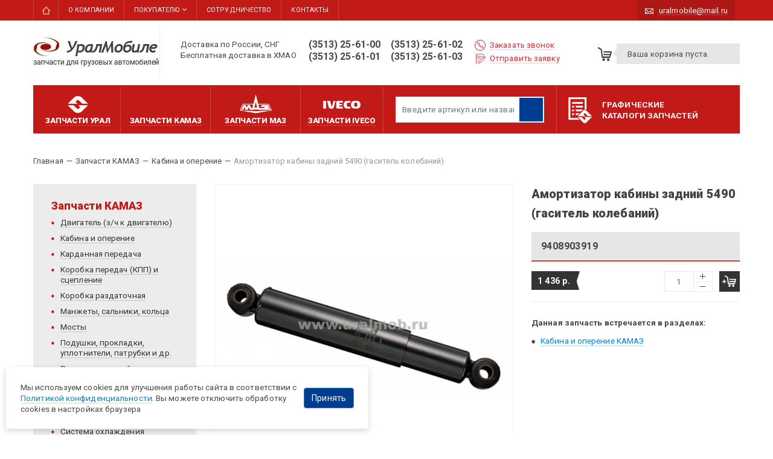

--- FILE ---
content_type: text/html; charset=utf-8
request_url: https://uralmob.com/catalog/kabina-i-operenie/amortizator-kabiny-zadniy-5490-gasitel-kolebaniy
body_size: 13601
content:
<!DOCTYPE html>
<html lang="ru">

<head>
  <meta name="yandex-verification" content="d6b1d6ebc1591c32" />
  <!-- Google Tag Manager -->
  <script>(function(w,d,s,l,i){w[l]=w[l]||[];w[l].push({'gtm.start':
  new Date().getTime(),event:'gtm.js'});var f=d.getElementsByTagName(s)[0],
  j=d.createElement(s),dl=l!='dataLayer'?'&l='+l:'';j.async=true;j.src=
  'https://www.googletagmanager.com/gtm.js?id='+i+dl;f.parentNode.insertBefore(j,f);
  })(window,document,'script','dataLayer','GTM-WPT8KX');</script>
  <!-- End Google Tag Manager -->

  <meta http-equiv="Content-Type" content="text/html; charset=utf-8" />
<link rel="shortcut icon" href="/favicon.ico" type="image/x-icon" />
<meta name="format-detection" content="telephone=no" />
<meta name="description" content="Купить Амортизатор кабины задний 5490 (гаситель колебаний) артикул 9408903919 оптом и в розницу. Наличие. Гарантия производителя. Доставка по России и СНГ. Доставка на Север бесплатная | УралМобиле" />
<meta name="generator" content="Drupal 7 (https://www.drupal.org)" />
<link rel="canonical" href="https://uralmob.com/catalog/kabina-i-operenie/amortizator-kabiny-zadniy-5490-gasitel-kolebaniy" />

  
          <title>9408903919 Амортизатор кабины задний 5490 (гаситель колебаний) | УралМобиле</title>
  
  <link href='https://fonts.googleapis.com/css?family=Roboto:300,400,600,900,400italic&amp;subset=latin,cyrillic-ext,cyrillic' rel='stylesheet' type='text/css' />

  <style media="all">
@import url("https://uralmob.com/modules/system/system.base.css?t8y7fi");
@import url("https://uralmob.com/modules/system/system.menus.css?t8y7fi");
@import url("https://uralmob.com/modules/system/system.messages.css?t8y7fi");
@import url("https://uralmob.com/modules/system/system.theme.css?t8y7fi");
</style>
<style media="all">
@import url("https://uralmob.com/sites/all/modules/jquery_update/replace/ui/themes/base/minified/jquery.ui.core.min.css?t8y7fi");
@import url("https://uralmob.com/sites/all/modules/jquery_update/replace/ui/themes/base/minified/jquery.ui.theme.min.css?t8y7fi");
@import url("https://uralmob.com/sites/all/modules/jquery_update/replace/ui/themes/base/minified/jquery.ui.button.min.css?t8y7fi");
@import url("https://uralmob.com/sites/all/modules/jquery_update/replace/ui/themes/base/minified/jquery.ui.resizable.min.css?t8y7fi");
@import url("https://uralmob.com/sites/all/modules/jquery_update/replace/ui/themes/base/minified/jquery.ui.dialog.min.css?t8y7fi");
</style>
<style media="all">
@import url("https://uralmob.com/sites/all/modules/date/date_repeat_field/date_repeat_field.css?t8y7fi");
@import url("https://uralmob.com/modules/field/theme/field.css?t8y7fi");
@import url("https://uralmob.com/modules/node/node.css?t8y7fi");
@import url("https://uralmob.com/modules/user/user.css?t8y7fi");
@import url("https://uralmob.com/sites/all/modules/views/css/views.css?t8y7fi");
@import url("https://uralmob.com/sites/all/modules/ckeditor/css/ckeditor.css?t8y7fi");
</style>
<style media="all">
@import url("https://uralmob.com/sites/all/modules/ctools/css/ctools.css?t8y7fi");
@import url("https://uralmob.com/sites/all/modules/lightbox2/css/lightbox.css?t8y7fi");
@import url("https://uralmob.com/sites/all/modules/panels/css/panels.css?t8y7fi");
@import url("https://uralmob.com/sites/all/modules/custom/lightshop%28custom%29/theme/lightshop.css?t8y7fi");
</style>
<style media="all">
@import url("https://uralmob.com/sites/all/themes/uralmobile/css/bootstrap.min.css?t8y7fi");
@import url("https://uralmob.com/sites/all/themes/uralmobile/css/animate.min.css?t8y7fi");
@import url("https://uralmob.com/sites/all/themes/uralmobile/css/fancySelect.css?t8y7fi");
@import url("https://uralmob.com/sites/all/themes/uralmobile/css/lightcase.css?t8y7fi");
@import url("https://uralmob.com/sites/all/themes/uralmobile/css/slick.css?t8y7fi");
@import url("https://uralmob.com/sites/all/themes/uralmobile/css/style.css?t8y7fi");
</style>
  <script src="//ajax.googleapis.com/ajax/libs/jquery/1.10.2/jquery.min.js"></script>
<script>
<!--//--><![CDATA[//><!--
window.jQuery || document.write("<script src='/sites/all/modules/jquery_update/replace/jquery/1.10/jquery.min.js'>\x3C/script>")
//--><!]]>
</script>
<script src="https://uralmob.com/misc/jquery-extend-3.4.0.js?v=1.10.2"></script>
<script src="https://uralmob.com/misc/jquery-html-prefilter-3.5.0-backport.js?v=1.10.2"></script>
<script src="https://uralmob.com/misc/jquery.once.js?v=1.2"></script>
<script src="https://uralmob.com/misc/drupal.js?t8y7fi"></script>
<script src="//ajax.googleapis.com/ajax/libs/jqueryui/1.10.2/jquery-ui.min.js"></script>
<script>
<!--//--><![CDATA[//><!--
window.jQuery.ui || document.write("<script src='/sites/all/modules/jquery_update/replace/ui/ui/minified/jquery-ui.min.js'>\x3C/script>")
//--><!]]>
</script>
<script src="https://uralmob.com/sites/all/modules/jquery_update/replace/ui/external/jquery.cookie.js?v=67fb34f6a866c40d0570"></script>
<script src="https://uralmob.com/sites/all/modules/jquery_update/replace/misc/jquery.form.min.js?v=2.69"></script>
<script src="https://uralmob.com/sites/all/modules/views/js/jquery.ui.dialog.patch.js?v=1.10.2"></script>
<script src="https://uralmob.com/misc/ajax.js?v=7.82"></script>
<script src="https://uralmob.com/sites/all/modules/jquery_update/js/jquery_update.js?v=0.0.1"></script>
<script src="https://uralmob.com/sites/all/modules/custom/custom_search/js/search.js?t8y7fi"></script>
<script src="https://uralmob.com/sites/all/modules/custom/custom_search/js/vue2.6.js?t8y7fi"></script>
<script src="https://uralmob.com/files/languages/ru_2_GjW0DrBMlNRMvK6CwssG7sq8QF8nHvfuD5wdFCLLk.js?t8y7fi"></script>
<script src="https://uralmob.com/sites/all/modules/lightbox2/js/auto_image_handling.js?t8y7fi"></script>
<script src="https://uralmob.com/sites/all/modules/lightbox2/js/lightbox.js?t8y7fi"></script>
<script src="https://uralmob.com/misc/progress.js?v=7.82"></script>
<script src="https://uralmob.com/sites/all/modules/custom/lightshop%28custom%29/theme/lightshop.js?t8y7fi"></script>
<script src="https://uralmob.com/sites/all/modules/autodialog/autodialog.js?t8y7fi"></script>
<script src="https://uralmob.com/sites/all/themes/uralmobile/js/drupal-webform.js?t8y7fi"></script>
<script src="https://uralmob.com/sites/all/themes/uralmobile/js/jquery.validate.min.js?t8y7fi"></script>
<script src="https://uralmob.com/sites/all/themes/uralmobile/js/additional-methods.min.js?t8y7fi"></script>
<script src="https://uralmob.com/sites/all/themes/uralmobile/js/messages_ru.min.js?t8y7fi"></script>
<script src="https://uralmob.com/sites/all/themes/uralmobile/js/superplaceholder.js?t8y7fi"></script>
<script src="https://uralmob.com/sites/all/themes/uralmobile/js/jquery.inputmask.bundle.min.js?t8y7fi"></script>
<script src="https://uralmob.com/sites/all/themes/uralmobile/js/wow.min.js?t8y7fi"></script>
<script src="https://uralmob.com/sites/all/themes/uralmobile/js/fancySelect.js?t8y7fi"></script>
<script src="https://uralmob.com/sites/all/themes/uralmobile/js/lightcase.js?t8y7fi"></script>
<script src="https://uralmob.com/sites/all/themes/uralmobile/js/slick.min.js?t8y7fi"></script>
<script src="https://uralmob.com/sites/all/themes/uralmobile/js/jquery.parallax-0.2-min.js?t8y7fi"></script>
<script src="https://uralmob.com/sites/all/themes/uralmobile/js/classie.js?t8y7fi"></script>
<script src="https://uralmob.com/sites/all/themes/uralmobile/js/selectFx.js?t8y7fi"></script>
<script src="https://uralmob.com/sites/all/themes/uralmobile/js/theme.jquery.js?t8y7fi"></script>
<script src="https://uralmob.com/sites/all/themes/uralmobile/js/webforms.js?t8y7fi"></script>
<script>
<!--//--><![CDATA[//><!--
jQuery.extend(Drupal.settings, {"basePath":"\/","pathPrefix":"","ajaxPageState":{"theme":"uralmobile","theme_token":"-KGVU5n_JBoYIRPA9C622RHx0eXI59jD3tDTUJTNIFs","jquery_version":"1.10","js":{"\/\/ajax.googleapis.com\/ajax\/libs\/jquery\/1.10.2\/jquery.min.js":1,"0":1,"misc\/jquery-extend-3.4.0.js":1,"misc\/jquery-html-prefilter-3.5.0-backport.js":1,"misc\/jquery.once.js":1,"misc\/drupal.js":1,"\/\/ajax.googleapis.com\/ajax\/libs\/jqueryui\/1.10.2\/jquery-ui.min.js":1,"1":1,"sites\/all\/modules\/jquery_update\/replace\/ui\/external\/jquery.cookie.js":1,"sites\/all\/modules\/jquery_update\/replace\/misc\/jquery.form.min.js":1,"sites\/all\/modules\/views\/js\/jquery.ui.dialog.patch.js":1,"misc\/ajax.js":1,"sites\/all\/modules\/jquery_update\/js\/jquery_update.js":1,"sites\/all\/modules\/custom\/custom_search\/js\/search.js":1,"sites\/all\/modules\/custom\/custom_search\/js\/vue2.6.js":1,"public:\/\/languages\/ru_2_GjW0DrBMlNRMvK6CwssG7sq8QF8nHvfuD5wdFCLLk.js":1,"sites\/all\/modules\/lightbox2\/js\/auto_image_handling.js":1,"sites\/all\/modules\/lightbox2\/js\/lightbox.js":1,"misc\/progress.js":1,"sites\/all\/modules\/custom\/lightshop(custom)\/theme\/lightshop.js":1,"sites\/all\/modules\/autodialog\/autodialog.js":1,"sites\/all\/themes\/uralmobile\/js\/drupal-webform.js":1,"sites\/all\/themes\/uralmobile\/js\/jquery.validate.min.js":1,"sites\/all\/themes\/uralmobile\/js\/additional-methods.min.js":1,"sites\/all\/themes\/uralmobile\/js\/messages_ru.min.js":1,"sites\/all\/themes\/uralmobile\/js\/superplaceholder.js":1,"sites\/all\/themes\/uralmobile\/js\/jquery.inputmask.bundle.min.js":1,"sites\/all\/themes\/uralmobile\/js\/wow.min.js":1,"sites\/all\/themes\/uralmobile\/js\/fancySelect.js":1,"sites\/all\/themes\/uralmobile\/js\/lightcase.js":1,"sites\/all\/themes\/uralmobile\/js\/slick.min.js":1,"sites\/all\/themes\/uralmobile\/js\/jquery.parallax-0.2-min.js":1,"sites\/all\/themes\/uralmobile\/js\/classie.js":1,"sites\/all\/themes\/uralmobile\/js\/selectFx.js":1,"sites\/all\/themes\/uralmobile\/js\/theme.jquery.js":1,"sites\/all\/themes\/uralmobile\/js\/webforms.js":1},"css":{"modules\/system\/system.base.css":1,"modules\/system\/system.menus.css":1,"modules\/system\/system.messages.css":1,"modules\/system\/system.theme.css":1,"misc\/ui\/jquery.ui.core.css":1,"misc\/ui\/jquery.ui.theme.css":1,"misc\/ui\/jquery.ui.button.css":1,"misc\/ui\/jquery.ui.resizable.css":1,"misc\/ui\/jquery.ui.dialog.css":1,"sites\/all\/modules\/date\/date_repeat_field\/date_repeat_field.css":1,"modules\/field\/theme\/field.css":1,"modules\/node\/node.css":1,"modules\/user\/user.css":1,"sites\/all\/modules\/views\/css\/views.css":1,"sites\/all\/modules\/ckeditor\/css\/ckeditor.css":1,"sites\/all\/modules\/ctools\/css\/ctools.css":1,"sites\/all\/modules\/lightbox2\/css\/lightbox.css":1,"sites\/all\/modules\/panels\/css\/panels.css":1,"sites\/all\/modules\/custom\/lightshop(custom)\/theme\/lightshop.css":1,"sites\/all\/themes\/uralmobile\/css\/bootstrap.min.css":1,"sites\/all\/themes\/uralmobile\/css\/animate.min.css":1,"sites\/all\/themes\/uralmobile\/css\/fancySelect.css":1,"sites\/all\/themes\/uralmobile\/css\/lightcase.css":1,"sites\/all\/themes\/uralmobile\/css\/slick.css":1,"sites\/all\/themes\/uralmobile\/css\/style.css":1}},"lightbox2":{"rtl":"0","file_path":"\/(\\w\\w\/)public:\/","default_image":"\/sites\/all\/modules\/lightbox2\/images\/brokenimage.jpg","border_size":25,"font_color":"004d75","box_color":"ffffff","top_position":"","overlay_opacity":"0.8","overlay_color":"000","disable_close_click":1,"resize_sequence":0,"resize_speed":0,"fade_in_speed":0,"slide_down_speed":0,"use_alt_layout":0,"disable_resize":0,"disable_zoom":0,"force_show_nav":0,"show_caption":true,"loop_items":0,"node_link_text":"","node_link_target":0,"image_count":"","video_count":"","page_count":"","lite_press_x_close":"\u043d\u0430\u0436\u043c\u0438\u0442\u0435 \u003Ca href=\u0022#\u0022 onclick=\u0022hideLightbox(); return FALSE;\u0022\u003E\u003Ckbd\u003Ex\u003C\/kbd\u003E\u003C\/a\u003E \u0447\u0442\u043e\u0431\u044b \u0437\u0430\u043a\u0440\u044b\u0442\u044c","download_link_text":"","enable_login":false,"enable_contact":false,"keys_close":"c x 27","keys_previous":"p 37","keys_next":"n 39","keys_zoom":"z","keys_play_pause":"32","display_image_size":"original","image_node_sizes":"()","trigger_lightbox_classes":"","trigger_lightbox_group_classes":"","trigger_slideshow_classes":"","trigger_lightframe_classes":"","trigger_lightframe_group_classes":"","custom_class_handler":"lightbox_ungrouped","custom_trigger_classes":"img.lightbox","disable_for_gallery_lists":1,"disable_for_acidfree_gallery_lists":true,"enable_acidfree_videos":true,"slideshow_interval":5000,"slideshow_automatic_start":true,"slideshow_automatic_exit":true,"show_play_pause":true,"pause_on_next_click":false,"pause_on_previous_click":true,"loop_slides":false,"iframe_width":600,"iframe_height":400,"iframe_border":1,"enable_video":0,"useragent":"Mozilla\/5.0 (Linux; Android 6.0.1; Nexus 5X Build\/MMB29P) AppleWebKit\/537.36 (KHTML, like Gecko) Chrome\/143.0.7499.192 Mobile Safari\/537.36 (compatible; Googlebot\/2.1; +http:\/\/www.google.com\/bot.html)"},"ajax":{"edit-submit":{"wrapper":"add2basket-link-23304","event":"mousedown","keypress":true,"prevent":"click","url":"\/basket\/add\/23304\/nojs\/","submit":{"_triggering_element_name":"op","_triggering_element_value":"\u0412 \u043a\u043e\u0440\u0437\u0438\u043d\u0443"}}},"urlIsAjaxTrusted":{"\/basket\/add\/23304\/nojs\/":true,"\/catalog\/kabina-i-operenie\/amortizator-kabiny-zadniy-5490-gasitel-kolebaniy":true},"better_exposed_filters":{"views":{"catalog_node":{"displays":{"block_8":{"filters":[]}}},"catalog_terms":{"displays":{"block_3":{"filters":[]},"block":{"filters":[]},"block_1":{"filters":[]},"block_2":{"filters":[]},"block_4":{"filters":[]}}}}}});
//--><!]]>
</script>


    <script type="text/javascript" id="" charset="">(function(a,e,f,g,b,c,d){a[b]=a[b]||function(){(a[b].a=a[b].a||[]).push(arguments)};a[b].l=1*new Date;c=e.createElement(f);d=e.getElementsByTagName(f)[0];c.async=1;c.src=g;d.parentNode.insertBefore(c,d)})(window,document,"script","https://mc.yandex.ru/metrika/tag.js","ym");ym(49192546,"init",{clickmap:!0,trackLinks:!0,accurateTrackBounce:!0,webvisor:!0});</script>
    <noscript><div><img src="https://mc.yandex.ru/watch/49192546" style="position:absolute; left:-9999px;" alt=""></div></noscript>
    
    <!--    <script>-->
<!--        const METRIKA_ID = '49192546';-->
<!--        function sendMetrikaEvent(email) {-->
<!--            if (window.ym) {-->
<!--                window.ym(49192546, 'reachGoal', 'emailCopied', { email });-->
<!--            }-->
<!--        }-->
<!--        function handleCopyEvent(event) {-->
<!--            const copiedText = window.getSelection().toString();-->
<!--            if (copiedText.includes('@')) {-->
<!--                sendMetrikaEvent(copiedText);-->
<!--            }-->
<!--        }-->
<!--        document.addEventListener('copy', handleCopyEvent);-->
<!--        function handleMailtoRightClick(event) {-->
<!--            const target = event.target;-->
<!--            if (event.button === 2 && target.tagName === 'A' && target.getAttribute('href') && target.getAttribute('href').startsWith('mailto:')) {-->
<!--                const email = target.getAttribute('href').substring(7);-->
<!--                sendMetrikaEvent(email);-->
<!--            }-->
<!--        }-->
<!--        document.addEventListener('contextmenu', handleMailtoRightClick);-->
<!--    </script>-->

 </head>
<body class="html not-front not-logged-in no-sidebars page-node page-node- page-node-23304 node-type-unit-of-production" >
  <!-- Google Tag Manager (noscript) -->
  <noscript><iframe src="https://www.googletagmanager.com/ns.html?id=GTM-WPT8KX"
  height="0" width="0" style="display:none;visibility:hidden"></iframe></noscript>
  <!-- End Google Tag Manager (noscript) -->

  <div id="skip-link">
    <a href="#main-content" class="element-invisible element-focusable">Перейти к основному содержанию</a>
  </div>
    
<!---->

<div id="wrapper">
	<div id="header-line">
		<div class="container">
			<div class="row">
				<div id="primary" class="col-xs-10">
											<ul class="menu"><li class="first leaf item-2868 item-2868"><a href="/" title="">Главная</a></li>
<li class="leaf item-689 item-689"><a href="/about_company">О компании</a></li>
<li class="expanded item-2869 item-2869"><a href="/delivery" title="">Покупателю</a><ul class="menu"><li class="first leaf item-1135 item-1135"><a href="/delivery" title="Доставка запчастей Урал">Доставка и оплата</a></li>
<li class="leaf item-3094 item-3094"><a href="/garantii">Гарантии</a></li>
<li class="last leaf item-3095 item-3095"><a href="/clients/information">Полезная информация</a></li>
</ul></li>
<li class="leaf item-1167 item-1167"><a href="/cooperation/postavschikam">Сотрудничество</a></li>
<li class="last leaf item-690 item-690"><a href="/contact">Контакты</a></li>
</ul>	                				</div>
				<div id="mail" class="col-xs-2">
					<a href="mailto:uralmobile@mail.ru"><span>uralmobile@mail.ru</span></a>
				</div>
			</div>
		</div>
	</div>
	<div id="header">
		<div class="container">
			<div id="logo" class="pull-left">
				<a href="/" title="Главная" rel="home" id="logo-link">
                    <img src="https://uralmob.com/sites/all/themes/uralmobile/images/logo-01.png" alt="Главная" />
                </a>
			</div>
			<div class="deliver">Доставка по России, СНГ<br> Бесплатная доставка в ХМАО</div>
			<div class="phone item-header pull-left">
				<a href="tel:+73513256100">(3513) 25-61-00</a> &nbsp;&nbsp; <a href="tel:+73513256102">(3513) 25-61-02</a><br>
				<a href="tel:+73513256101">(3513) 25-61-01</a> &nbsp;&nbsp; <a href="tel:+73513256103">(3513) 25-61-03</a>
			</div>
			<div class="order item-header pull-left">
				<a rel="nofollow" href="/zakazat-zvonok" data-dialog-draggable="false" data-dialog-resizable="false" data-dialog-width="625" data-dialog-height="auto" data-dialog-ajax="true" data-dialog-ajax-disable-redirect="true" class="autodialog call"><span>Заказать звонок</span></a>
				<a rel="nofollow" href="/otpravit-zayavku" data-dialog-draggable="false" data-dialog-resizable="false" data-dialog-width="625" data-dialog-height="auto" data-dialog-ajax="true" data-dialog-ajax-disable-redirect="true" class="autodialog send"><span>Отправить заявку</span></a>
			</div>

			<div id="header-cart" class="pull-right">
				<div class="block-lightshop">
    <div id="lightshop-ajax-block-content">

<div class="lightshop_basket">
      <div class="short-basket">
      <div class="ico"></div>
      <div class="text">
        Ваша корзина пуста
      </div>
    </div>
  </div></div></div>			</div>
		</div>
	</div>

	<div class="header-fixed">
        <div class="header-fixed__container container">
            <div class="header-fixed__logo">
                <a href="/" title="Главная" rel="home">
                    <img src="/sites/all/themes/uralmobile/images/logo.png" alt="Главная" />
                </a>
            </div>
            <div class="header-fixed__menu">
                <div id="block-menu-menu-catalog-parts-brand" class="block block-menu">

  	<div class="container">
  					  	
	  	<div class="content">
	    	<ul class="menu"><li class="first leaf item-3086"><a href='/catalog'><span>Запчасти урал</span></a></li><li class="leaf item-3087"><a href='/catalog-kamaz'><span>Запчасти камаз</span></a></li><li class="leaf item-3088"><a href='/catalog-maz'><span>Запчасти маз</span></a></li><li class="last leaf item-3134"><a href='/catalog-iveco'><span>Запчасти iveco</span></a></li></ul>	  	</div>
  	</div>
	  	

</div>
            </div>
            <div class="header-fixed__search">
                <div id="block-custom-search-search-block" class="block block-custom-search">
			  	
  	<div class="content">
    	<div class="search">
    <form data-drupal-selector="views-exposed-form-search-page-1" action="/search" method="get" accept-charset="UTF-8" data-drupal-form-fields="edit-key">
        <div class="form-item">
            <input v-model="keywords" autocomplete="off" placeholder="Введите артикул или название запчасти" data-drupal-selector="edit-key" type="text" name="key" value="" size="30" maxlength="128" class="form-text">
        </div>
        <div data-drupal-selector="edit-actions" class="form-actions">
            <div class="search__submit"></div>
            <input data-drupal-selector="edit-submit-search" type="submit" value="Поиск" class="button js-form-submit form-submit">
        </div>
    </form>
    <div class="search-result" v-if="this.keywords !== '' " style='display: none;'>
        <div class="search-result__inner" v-if="filteredList.length">
            <div class="search-result__item" v-on:click="searchClose()" v-for="result in filteredList" :key="result.id">
                <a class="search-result__link" :href="result.url">
                    <span class="search-result__image">
                        <img :src="result.image" alt="" v-if="result.image">
                    </span>
                    <span class="search-result__article" v-html="highlight(result.field_cat_number)">{ result.field_cat_number }</span>
                    <span class="search-result__name" v-html="highlight(result.label)">{ result.label }</span>
                    <span class="search-result__price">{ result.price } </span>
                </a>
            </div>
            <div class="search-result__ft" v-if="this.countAllItems > 10">
                <a :href="'/search?key=' + keywords" class="btn btn_style-2">
                    <span>Показать все результаты ({countAllItems})</span>
                </a>
            </div>
        </div>
    </div>
</div>
  	</div>
</div>
            </div>
			<div class="header-fixed__cart">
				<div class="block-lightshop">
    <div id="lightshop-ajax-block-content">

<div class="lightshop_basket">
      <div class="short-basket">
      <div class="ico"></div>
      <div class="text">
        Ваша корзина пуста
      </div>
    </div>
  </div></div></div>			</div>
        </div>
	</div>



	<!--start_content-->
	<div id="center">
		<div class="container">

			<div class="catalog-side">
				<div class="line-catalog">
					<div id="block-menu-menu-catalog-parts-brand--2" class="block block-menu">

  	<div class="container">
  					  	
	  	<div class="content">
	    	<ul class="menu"><li class="first leaf item-3086"><a href='/catalog'><span>Запчасти урал</span></a></li><li class="leaf item-3087"><a href='/catalog-kamaz'><span>Запчасти камаз</span></a></li><li class="leaf item-3088"><a href='/catalog-maz'><span>Запчасти маз</span></a></li><li class="last leaf item-3134"><a href='/catalog-iveco'><span>Запчасти iveco</span></a></li></ul>	  	</div>
  	</div>
	  	

</div>
					<div class="item-line part-cat search">
                        <div id="block-custom-search-search-block--2" class="block block-custom-search">
			  	
  	<div class="content">
    	<div class="search">
    <form data-drupal-selector="views-exposed-form-search-page-1" action="/search" method="get" accept-charset="UTF-8" data-drupal-form-fields="edit-key">
        <div class="form-item">
            <input v-model="keywords" autocomplete="off" placeholder="Введите артикул или название запчасти" data-drupal-selector="edit-key" type="text" name="key" value="" size="30" maxlength="128" class="form-text">
        </div>
        <div data-drupal-selector="edit-actions" class="form-actions">
            <div class="search__submit"></div>
            <input data-drupal-selector="edit-submit-search" type="submit" value="Поиск" class="button js-form-submit form-submit">
        </div>
    </form>
    <div class="search-result" v-if="this.keywords !== '' " style='display: none;'>
        <div class="search-result__inner" v-if="filteredList.length">
            <div class="search-result__item" v-on:click="searchClose()" v-for="result in filteredList" :key="result.id">
                <a class="search-result__link" :href="result.url">
                    <span class="search-result__image">
                        <img :src="result.image" alt="" v-if="result.image">
                    </span>
                    <span class="search-result__article" v-html="highlight(result.field_cat_number)">{ result.field_cat_number }</span>
                    <span class="search-result__name" v-html="highlight(result.label)">{ result.label }</span>
                    <span class="search-result__price">{ result.price } </span>
                </a>
            </div>
            <div class="search-result__ft" v-if="this.countAllItems > 10">
                <a :href="'/search?key=' + keywords" class="btn btn_style-2">
                    <span>Показать все результаты ({countAllItems})</span>
                </a>
            </div>
        </div>
    </div>
</div>
  	</div>
</div>
											</div>
					<div class="item-line graf-gatalog">
						<a href="/clients/information/katalogi">Графические<br> каталоги запчастей</a>
					</div>
					<!-- <div class="item-line buyer">
						<a href="/delivery">
							Доставка
						</a>
					</div> -->
					<!-- <div class="item-line buyer price">
						<a href="https://uralmob.com/files/algus_files_uploaded/price_22_09_2025_.xls" class="price" download>
							Прайс-лист
						</a>
					</div> -->
				</div>

    	</div> <!-- .catalog-side -->

        <div class="breadcrumbs" itemscope itemtype="https://schema.org/BreadcrumbList">
    		<span itemprop="itemListElement" itemscope itemtype="http://schema.org/ListItem"><a itemprop="item" href="/"><span itemprop="name">Главная</span><meta itemprop="position" content="1" /></a></span><span class="delimiter">—</span><span itemprop="itemListElement" itemscope itemtype="http://schema.org/ListItem"><a itemprop="item" href="/catalog-kamaz"><span itemprop="name">Запчасти КАМАЗ</span><meta itemprop="position" content="2" /></a></span><span class="delimiter">—</span><span itemprop="itemListElement" itemscope itemtype="http://schema.org/ListItem"><a itemprop="item" href="/catalog-kamaz/kabina-i-operenie"><span itemprop="name">Кабина и оперение</span><meta itemprop="position" content="3" /></a></span><span class="delimiter">—</span><span class="plain">Амортизатор кабины задний 5490 (гаситель колебаний)</span>	    </div>

			<div class="row">
									<div id="sidebar-left" class="col-xs-3">
						  <div class="region region-sidebarleft">
    <div id="block-menu-menu-catalog-parts" class="block block-menu">

  	<div class="container">
  					  	
	  	<div class="content">
	    	<ul class="menu"><li class="first last leaf item-3123 menu-views"><div class="view view-catalog-terms view-id-catalog_terms view-display-id-block_3 view-dom-id-af6b7356ee70a58bdf4c47beffdd9046">
            <div class="view-header">
      <div class="view-title">Запчасти КАМАЗ</div>    </div>
  
  
  
      <div class="view-content">
        <div class="views-row views-row-1 views-row-odd views-row-first">
      
  <div class="views-field views-field-name">        <span class="field-content"><a href="/catalog-kamaz/zapchasti-kamaz">Двигатель (з/ч к двигателю)</a></span>  </div>  </div>
  <div class="views-row views-row-2 views-row-even">
      
  <div class="views-field views-field-name">        <span class="field-content"><a href="/catalog-kamaz/kabina-i-operenie">Кабина и оперение</a></span>  </div>  </div>
  <div class="views-row views-row-3 views-row-odd">
      
  <div class="views-field views-field-name">        <span class="field-content"><a href="/catalog-kamaz/kardannaya-peredacha">Карданная передача</a></span>  </div>  </div>
  <div class="views-row views-row-4 views-row-even">
      
  <div class="views-field views-field-name">        <span class="field-content"><a href="/catalog-kamaz/korobka-peredach-kpp-i-stseplenie">Коробка передач (КПП) и сцепление</a></span>  </div>  </div>
  <div class="views-row views-row-5 views-row-odd">
      
  <div class="views-field views-field-name">        <span class="field-content"><a href="/catalog-kamaz/korobka-razdatochnaya">Коробка раздаточная</a></span>  </div>  </div>
  <div class="views-row views-row-6 views-row-even">
      
  <div class="views-field views-field-name">        <span class="field-content"><a href="/catalog-kamaz/manzhety-salniki-armirovannye">Манжеты, сальники, кольца</a></span>  </div>  </div>
  <div class="views-row views-row-7 views-row-odd">
      
  <div class="views-field views-field-name">        <span class="field-content"><a href="/catalog-kamaz/mosty">Мосты</a></span>  </div>  </div>
  <div class="views-row views-row-8 views-row-even">
      
  <div class="views-field views-field-name">        <span class="field-content"><a href="/catalog-kamaz/podushki-prokladki-uplotniteli-i-dr">Подушки, прокладки, уплотнители, патрубки и др.</a></span>  </div>  </div>
  <div class="views-row views-row-9 views-row-odd">
      
  <div class="views-field views-field-name">        <span class="field-content"><a href="/catalog-kamaz/reduktor-glavnoi-peredachi">Редуктор главной передачи</a></span>  </div>  </div>
  <div class="views-row views-row-10 views-row-even">
      
  <div class="views-field views-field-name">        <span class="field-content"><a href="/catalog-kamaz/ressory">Рессоры</a></span>  </div>  </div>
  <div class="views-row views-row-11 views-row-odd">
      
  <div class="views-field views-field-name">        <span class="field-content"><a href="/catalog-kamaz/rulevoe-upravlenie">Рулевое управление</a></span>  </div>  </div>
  <div class="views-row views-row-12 views-row-even">
      
  <div class="views-field views-field-name">        <span class="field-content"><a href="/catalog-kamaz/sistema-vypuska-gazov">Система выпуска газов</a></span>  </div>  </div>
  <div class="views-row views-row-13 views-row-odd">
      
  <div class="views-field views-field-name">        <span class="field-content"><a href="/catalog-kamaz/sistema-okhlazhdeniya">Система охлаждения</a></span>  </div>  </div>
  <div class="views-row views-row-14 views-row-even">
      
  <div class="views-field views-field-name">        <span class="field-content"><a href="/catalog-kamaz/sistema-pitaniya">Система питания</a></span>  </div>  </div>
  <div class="views-row views-row-15 views-row-odd">
      
  <div class="views-field views-field-name">        <span class="field-content"><a href="/catalog-kamaz/spetsialnoe-oborudovanie">Специальное оборудование</a></span>  </div>  </div>
  <div class="views-row views-row-16 views-row-even">
      
  <div class="views-field views-field-name">        <span class="field-content"><a href="/catalog-kamaz/tormoznaya-sistema">Тормозная система</a></span>  </div>  </div>
  <div class="views-row views-row-17 views-row-odd">
      
  <div class="views-field views-field-name">        <span class="field-content"><a href="/catalog-kamaz/khodovaya-chast">Ходовая часть</a></span>  </div>  </div>
  <div class="views-row views-row-18 views-row-even views-row-last">
      
  <div class="views-field views-field-name">        <span class="field-content"><a href="/catalog-kamaz/shlangi">Шланги</a></span>  </div>  </div>
    </div>
  
  
  
  
  
  
</div></li>
</ul>	  	</div>
  	</div>
	  	

</div>
<div id="block-block-48" class="block block-block">
    <noindex>
        <div class="container">
                                    
            <div class="content">
                <div class="row">
	<a class="special-offer" rel="nofollow" href="/specprice"><span>Спецпредложение</span></a></div>            </div>
        </div>
    </noindex>
</div>
<div id="block-block-57" class="block block-block">
    <noindex>
        <div class="container">
                                    
            <div class="content">
                <div class="row">
	<a class="new-products" rel="nofollow" href="/novelty"><span>Новая продукция</span></a></div>            </div>
        </div>
    </noindex>
</div>
<div id="block-block-49" class="block block-block">
    <noindex>
        <div class="container">
                                        <div class="title">Задайте вопрос нашим менеджерам</div>
                            
            <div class="content">
                <div class="row">
	<div class="person">
		<div class="photo hidden-xs hidden-sm hidden-md">
			<img alt="Вадим Миникаев" src="https://uralmob.com/files/images/ico-minikaev.jpg" /></div>
		<div class="info">
			<div class="fio">
				Вадим Миникаев</div>
			<div class="position">
				менеджер отдела продаж</div>
			<div class="contacts">
				<div class="phone">
					(3513) 25-61-00</div>
				<div class="mob-phone">
					8 (922) 233-84-52</div>
				<div class="icq">
					462-915-374</div>
				<div class="mail">
					<a href="mailto:vadim.um@mail.ru" rel="nofollow">vadim.um@mail.ru</a></div>
			</div>
		</div>
	</div>
	<div class="person">
		<div class="photo hidden-xs hidden-sm hidden-md">
			<img alt="Юлия Белозерова" src="https://uralmob.com/files/images/ico-belozerova.jpg" /></div>
		<div class="info">
			<div class="fio">
				Юлия Белозерова</div>
			<div class="position">
				менеджер отдела продаж</div>
			<div class="contacts">
				<div class="phone">
					(3513) 25-61-03</div>
				<div class="mob-phone">
					8 (904) 973-02-57</div>
				<div class="icq">
					645-898-511</div>
				<div class="mail">
					<a href="mailto:td.uralmobile@mail.ru" rel="nofollow">td.uralmobile@mail.ru</a></div>
			</div>
		</div>
	</div>
	<div class="person">
		<div class="photo hidden-xs hidden-sm hidden-md">
			<img alt="Радик Гайнеев" src="https://uralmob.com/files/contacts/gaineev.png" /></div>
		<div class="info">
			<div class="fio">
				Радик Гайнеев</div>
			<div class="position">
				менеджер отдела продаж</div>
			<div class="contacts">
				<div class="phone">
					(3513) 25-61-00</div>
				<div class="mob-phone">
					8 (904) 818-12-00</div>
				<div class="icq">
					402-170-472</div>
				<div class="mail">
					<a href="mailto:rad.67@mail.ru" rel="nofollow">rad.67@mail.ru</a></div>
			</div>
		</div>
	</div>
</div>            </div>
        </div>
    </noindex>
</div>
<div id="block-block-50" class="block block-block">
    <noindex>
        <div class="container">
                                    
            <div class="content">
                <p><span><a rel="nofollow" href="javascript::" onclick="jivo_api.open();"><span>Консультация <strong>онлайн</strong></span></a></span></p>            </div>
        </div>
    </noindex>
</div>
  </div>
					</div>
				
				<div id="content" class="col-xs-9">
							  				  				    	<div class="tabs"></div>		    			    						  <div class="region region-content">
    <div id="block-system-main" class="block block-system">

  	<div class="container">
  					  	
	  	<div class="content">
	    	




        <div itemscope itemtype="https://schema.org/Product">
    <div id="node-23304" class="row node node-unit-of-production node-promoted clearfix">

      <div class="image col-xs-7 col-sm-7 col-md-7 col-lg-7">
                  <meta itemprop="image" content="https://uralmob.com/files/styles/image-original/public/unit-of-production/image/bez-imeni-50.jpg?itok=zSJPRXxS"/>
                <div class="slider-for">
          <div itemscope itemtype="http://schema.org/ImageObject" ><meta itemprop="name" content="9408903919 Амортизатор кабины задний 5490 (гаситель колебаний)"/><meta itemprop="description" content="Фото: 9408903919 Амортизатор кабины задний 5490 (гаситель колебаний)"/><a href="https://uralmob.com/files/styles/image-original/public/unit-of-production/image/bez-imeni-50.jpg?itok=zSJPRXxS"><img itemprop="image" src="https://uralmob.com/files/styles/image-big-unit-of-production/public/unit-of-production/image/bez-imeni-50.jpg?itok=1cKMiyRt" width="493" height="466" alt="Фото: 9408903919 Амортизатор кабины задний 5490 (гаситель колебаний)" title="9408903919 Амортизатор кабины задний 5490 (гаситель колебаний)" /></a></div>        </div>
              </div>

      <div class="node-content col-xs-5 col-sm-5 col-md-5 col-lg-5">
        <h1 itemprop="name">Амортизатор кабины задний 5490 (гаситель колебаний)</h1>
        <div class="article clear"><div class="field field-name-field-article field-type-text field-label-hidden"><div class="field-items"><div class="field-item even">9408903919</div></div></div></div>
                        <div class="price-and-basket clear" itemprop="offers" itemscope itemtype="https://schema.org/Offer">
        <meta itemprop="priceCurrency" content="RUB" />
        <meta itemprop="price" content="1436" />
                      <div class="price"><div class="field field-name-field-price-uop field-type-number-float field-label-hidden"><div class="field-items"><div class="field-item even">1 436 р.</div></div></div></div>
                              <div class="add-to-basket"><div id="add2basket-link-23304" class="add2basket-link-container"><form class="add-to-cart-form offer-add-23304" action="/catalog/kabina-i-operenie/amortizator-kabiny-zadniy-5490-gasitel-kolebaniy" method="post" id="lightshop-add2basket-form" accept-charset="UTF-8"><div><div class="form-item form-type-textfield form-item-qty">
 <input class="quantity-basket-23304 quantity-basket -1 form-text" type="text" id="edit-qty" name="qty" value="1" size="60" maxlength="128" />
</div>
<input class="basket-actions form-submit" type="submit" id="edit-submit" name="op" value="В корзину" /><input type="hidden" name="form_build_id" value="form-QHN1bgJ_LmcLOi3RGbmVg1ZFByrSgvACmSrYrBNs8S0" />
<input type="hidden" name="form_id" value="lightshop_add2basket_form" />
</div></form></div></div>
        </div>
                        
        
        <div class="terms">
          <div class="field-label"><strong>Данная запчасть встречается в разделах:</strong></div>
          <ul>
                                                          <li><a href="/catalog-kamaz/kabina-i-operenie">Кабина и оперение КАМАЗ</a></li>
                                    </ul>
        </div>
      </div>

    </div>

    <div class="nd-product__body-wrapper">

        
        
        <div class="nd-product__body" itemprop="description">
                            <p>В продаже Амортизатор кабины задний 5490 (гаситель колебаний) под артикулом 9408903919 из наличия и под заказ. Реализация оптом и в розницу</p>
                    </div>

    </div>

    
    </div>

	  	</div>
  	</div>
	  	

</div>

<script>
  (function($) {
    $(document).ready(function(){
      $('.parts-tabs li').eq(0).click();
    });
  })(jQuery);
</script>

<noindex>
<div class="parts-catalog">
  <div class="title">Не нашли нужную запчасть?</div>
  <div class="text">Воспользуйтесь поиском или посмотрите в других разделах каталога:</div>
  <ul class="parts-tabs">
    <li><span><i>Запчасти<br>Урал</i></span></li>
    <li><span><i>Запчасти<br>Камаз</i></span></li>
    <li><span><i>Запчасти<br>Маз</i></span></li>
    <li><span><i>Запчасти<br>IVECO</i></span></li>
    <div class="search">
        <div id="block-custom-search-search-block--3" class="block block-custom-search">
			  	
  	<div class="content">
    	<div class="search">
    <form data-drupal-selector="views-exposed-form-search-page-1" action="/search" method="get" accept-charset="UTF-8" data-drupal-form-fields="edit-key">
        <div class="form-item">
            <input v-model="keywords" autocomplete="off" placeholder="Введите артикул или название запчасти" data-drupal-selector="edit-key" type="text" name="key" value="" size="30" maxlength="128" class="form-text">
        </div>
        <div data-drupal-selector="edit-actions" class="form-actions">
            <div class="search__submit"></div>
            <input data-drupal-selector="edit-submit-search" type="submit" value="Поиск" class="button js-form-submit form-submit">
        </div>
    </form>
    <div class="search-result" v-if="this.keywords !== '' " style='display: none;'>
        <div class="search-result__inner" v-if="filteredList.length">
            <div class="search-result__item" v-on:click="searchClose()" v-for="result in filteredList" :key="result.id">
                <a class="search-result__link" :href="result.url">
                    <span class="search-result__image">
                        <img :src="result.image" alt="" v-if="result.image">
                    </span>
                    <span class="search-result__article" v-html="highlight(result.field_cat_number)">{ result.field_cat_number }</span>
                    <span class="search-result__name" v-html="highlight(result.label)">{ result.label }</span>
                    <span class="search-result__price">{ result.price } </span>
                </a>
            </div>
            <div class="search-result__ft" v-if="this.countAllItems > 10">
                <a :href="'/search?key=' + keywords" class="btn btn_style-2">
                    <span>Показать все результаты ({countAllItems})</span>
                </a>
            </div>
        </div>
    </div>
</div>
  	</div>
</div>
          </div> <!-- .search -->
  </ul>
  <div class="cont-tabs">
    <div>
      <div id="block-views-catalog-terms-block" class="block block-views">

  	<div class="container">
  					  	
	  	<div class="content">
	    	<div class="view view-catalog-terms view-id-catalog_terms view-display-id-block view-dom-id-69972ceb9b4319924fa712ef68904ebb">
        
  
  
      <div class="view-content">
        <div class="views-row views-row-1 views-row-odd views-row-first">
      
  <div class="views-field views-field-name">        <span class="field-content"><a href="/catalog/agregat-nasosnyi-pzhd30">Агрегат насосный ПЖД30, Теплостар, Элтра-Термо</a></span>  </div>  </div>
  <div class="views-row views-row-2 views-row-even">
      
  <div class="views-field views-field-name">        <span class="field-content"><a href="/catalog/gayka-samokontryashchayasya-avtomobilnaya-s-neylonovym-kolcom">Гайка самоконтрящаяся автомобильная с нейлоновым кольцом</a></span>  </div>  </div>
  <div class="views-row views-row-3 views-row-odd">
      
  <div class="views-field views-field-name">        <span class="field-content"><a href="/catalog/dvigatel-komplektuyushchie-k-dv-yamz-236-238-236ne2">Двигатель (з/ч к дв. ЯМЗ-236, 238, 236НЕ2, 7511, 530, 650)</a></span>  </div>  </div>
  <div class="views-row views-row-4 views-row-even">
      
  <div class="views-field views-field-name">        <span class="field-content"><a href="/catalog/zapchasti-kamaz">Двигатель (з/ч к двигателю)</a></span>  </div>  </div>
  <div class="views-row views-row-5 views-row-odd">
      
  <div class="views-field views-field-name">        <span class="field-content"><a href="/catalog/zapchasti-ural-5323-8kh8">Запчасти 5323 (8Х8)</a></span>  </div>  </div>
  <div class="views-row views-row-6 views-row-even">
      
  <div class="views-field views-field-name">        <span class="field-content"><a href="/catalog/zapchasti-ural-63685">Запчасти 63685, 6470, 6563, 6367, 6370</a></span>  </div>  </div>
  <div class="views-row views-row-7 views-row-odd">
      
  <div class="views-field views-field-name">        <span class="field-content"><a href="/catalog/zapchasti-kraz">Запчасти КрАЗ</a></span>  </div>  </div>
  <div class="views-row views-row-8 views-row-even">
      
  <div class="views-field views-field-name">        <span class="field-content"><a href="/catalog/zapchasti-ural-63095">Запчасти Урал 63095</a></span>  </div>  </div>
  <div class="views-row views-row-9 views-row-odd">
      
  <div class="views-field views-field-name">        <span class="field-content"><a href="/catalog/kabina-i-operenie">Кабина и оперение</a></span>  </div>  </div>
  <div class="views-row views-row-10 views-row-even">
      
  <div class="views-field views-field-name">        <span class="field-content"><a href="/catalog/kabiny">Кабины</a></span>  </div>  </div>
  <div class="views-row views-row-11 views-row-odd">
      
  <div class="views-field views-field-name">        <span class="field-content"><a href="/catalog/kardannaya-peredacha">Карданная передача</a></span>  </div>  </div>
  <div class="views-row views-row-12 views-row-even">
      
  <div class="views-field views-field-name">        <span class="field-content"><a href="/catalog/korobka-peredach-kpp-i-stseplenie">Коробка передач (КПП) и сцепление</a></span>  </div>  </div>
  <div class="views-row views-row-13 views-row-odd">
      
  <div class="views-field views-field-name">        <span class="field-content"><a href="/catalog/korobka-razdatochnaya">Коробка раздаточная</a></span>  </div>  </div>
  <div class="views-row views-row-14 views-row-even">
      
  <div class="views-field views-field-name">        <span class="field-content"><a href="/catalog/manzhety-salniki-armirovannye">Манжеты, сальники, кольца</a></span>  </div>  </div>
  <div class="views-row views-row-15 views-row-odd">
      
  <div class="views-field views-field-name">        <span class="field-content"><a href="/catalog/metizy">Метизы</a></span>  </div>  </div>
  <div class="views-row views-row-16 views-row-even">
      
  <div class="views-field views-field-name">        <span class="field-content"><a href="/catalog/mosty">Мосты</a></span>  </div>  </div>
  <div class="views-row views-row-17 views-row-odd">
      
  <div class="views-field views-field-name">        <span class="field-content"><a href="/catalog/mosty-ural-6370-kamaz-shaanxi-hande-axle">Мосты УРАЛ-6370, КАМАЗ  SHAANXI HANDE AXLE</a></span>  </div>  </div>
  <div class="views-row views-row-18 views-row-even">
      
  <div class="views-field views-field-name">        <span class="field-content"><a href="/catalog/podveska-dvigatelya">Подвеска двигателя</a></span>  </div>  </div>
  <div class="views-row views-row-19 views-row-odd">
      
  <div class="views-field views-field-name">        <span class="field-content"><a href="/catalog/podushki-prokladki-uplotniteli-i-dr">Подушки, прокладки, уплотнители, патрубки и др.</a></span>  </div>  </div>
  <div class="views-row views-row-20 views-row-even">
      
  <div class="views-field views-field-name">        <span class="field-content"><a href="/catalog/podshipniki">Подшипники</a></span>  </div>  </div>
  <div class="views-row views-row-21 views-row-odd">
      
  <div class="views-field views-field-name">        <span class="field-content"><a href="/catalog/raznoe">Разное (Инструмент, домкраты, хомуты и т,д.)</a></span>  </div>  </div>
  <div class="views-row views-row-22 views-row-even">
      
  <div class="views-field views-field-name">        <span class="field-content"><a href="/catalog/ramy">Рамы</a></span>  </div>  </div>
  <div class="views-row views-row-23 views-row-odd">
      
  <div class="views-field views-field-name">        <span class="field-content"><a href="/catalog/rvd">РВД</a></span>  </div>  </div>
  <div class="views-row views-row-24 views-row-even">
      
  <div class="views-field views-field-name">        <span class="field-content"><a href="/catalog/reduktor-glavnoi-peredachi">Редуктор главной передачи</a></span>  </div>  </div>
  <div class="views-row views-row-25 views-row-odd">
      
  <div class="views-field views-field-name">        <span class="field-content"><a href="/catalog/remni">Ремни</a></span>  </div>  </div>
  <div class="views-row views-row-26 views-row-even">
      
  <div class="views-field views-field-name">        <span class="field-content"><a href="/catalog/ressory">Рессоры</a></span>  </div>  </div>
  <div class="views-row views-row-27 views-row-odd">
      
  <div class="views-field views-field-name">        <span class="field-content"><a href="/catalog/rukava">Рукава</a></span>  </div>  </div>
  <div class="views-row views-row-28 views-row-even">
      
  <div class="views-field views-field-name">        <span class="field-content"><a href="/catalog/rulevoe-upravlenie">Рулевое управление</a></span>  </div>  </div>
  <div class="views-row views-row-29 views-row-odd">
      
  <div class="views-field views-field-name">        <span class="field-content"><a href="/catalog/sistema-vypuska-gazov">Система выпуска газов</a></span>  </div>  </div>
  <div class="views-row views-row-30 views-row-even">
      
  <div class="views-field views-field-name">        <span class="field-content"><a href="/catalog/sistema-okhlazhdeniya">Система охлаждения</a></span>  </div>  </div>
  <div class="views-row views-row-31 views-row-odd">
      
  <div class="views-field views-field-name">        <span class="field-content"><a href="/catalog/sistema-pitaniya">Система питания</a></span>  </div>  </div>
  <div class="views-row views-row-32 views-row-even">
      
  <div class="views-field views-field-name">        <span class="field-content"><a href="/catalog/spetsialnoe-oborudovanie">Специальное оборудование</a></span>  </div>  </div>
  <div class="views-row views-row-33 views-row-odd">
      
  <div class="views-field views-field-name">        <span class="field-content"><a href="/catalog/stekloochistitel-i-ego-privod">Стеклоочиститель и его привод</a></span>  </div>  </div>
  <div class="views-row views-row-34 views-row-even">
      
  <div class="views-field views-field-name">        <span class="field-content"><a href="/catalog/tormoznaya-sistema">Тормозная система</a></span>  </div>  </div>
  <div class="views-row views-row-35 views-row-odd">
      
  <div class="views-field views-field-name">        <span class="field-content"><a href="/catalog/trubki">Трубки</a></span>  </div>  </div>
  <div class="views-row views-row-36 views-row-even">
      
  <div class="views-field views-field-name">        <span class="field-content"><a href="/catalog/filtra">Фильтра</a></span>  </div>  </div>
  <div class="views-row views-row-37 views-row-odd">
      
  <div class="views-field views-field-name">        <span class="field-content"><a href="/catalog/fitingi-camozzi">Фитинги CAMOZZI</a></span>  </div>  </div>
  <div class="views-row views-row-38 views-row-even">
      
  <div class="views-field views-field-name">        <span class="field-content"><a href="/catalog/khodovaya-chast">Ходовая часть</a></span>  </div>  </div>
  <div class="views-row views-row-39 views-row-odd">
      
  <div class="views-field views-field-name">        <span class="field-content"><a href="/catalog/shlangi">Шланги</a></span>  </div>  </div>
  <div class="views-row views-row-40 views-row-even views-row-last">
      
  <div class="views-field views-field-name">        <span class="field-content"><a href="/catalog/elektrooborudovanie">Электрооборудование</a></span>  </div>  </div>
    </div>
  
  
  
  
  
  
</div>	  	</div>
  	</div>
	  	

</div>
    </div>
    <div>
      <div id="block-views-catalog-terms-block-1" class="block block-views">

  	<div class="container">
  					  	
	  	<div class="content">
	    	<div class="view view-catalog-terms view-id-catalog_terms view-display-id-block_1 view-dom-id-7c41583a271f9dd545ce7aec717b028e">
        
  
  
      <div class="view-content">
        <div class="views-row views-row-1 views-row-odd views-row-first">
      
  <div class="views-field views-field-name">        <span class="field-content"><a href="/catalog-kamaz/dvigatel-komplektuyushchie-k-dv-yamz-236-238-236ne2">Двигатель (з/ч к дв. ЯМЗ-236, 238, 236НЕ2, 7511, 530, 650)</a></span>  </div>  </div>
  <div class="views-row views-row-2 views-row-even">
      
  <div class="views-field views-field-name">        <span class="field-content"><a href="/catalog-kamaz/zapchasti-kamaz">Двигатель (з/ч к двигателю)</a></span>  </div>  </div>
  <div class="views-row views-row-3 views-row-odd">
      
  <div class="views-field views-field-name">        <span class="field-content"><a href="/catalog-kamaz/kabina-i-operenie">Кабина и оперение</a></span>  </div>  </div>
  <div class="views-row views-row-4 views-row-even">
      
  <div class="views-field views-field-name">        <span class="field-content"><a href="/catalog-kamaz/kardannaya-peredacha">Карданная передача</a></span>  </div>  </div>
  <div class="views-row views-row-5 views-row-odd">
      
  <div class="views-field views-field-name">        <span class="field-content"><a href="/catalog-kamaz/korobka-peredach-kpp-i-stseplenie">Коробка передач (КПП) и сцепление</a></span>  </div>  </div>
  <div class="views-row views-row-6 views-row-even">
      
  <div class="views-field views-field-name">        <span class="field-content"><a href="/catalog-kamaz/korobka-razdatochnaya">Коробка раздаточная</a></span>  </div>  </div>
  <div class="views-row views-row-7 views-row-odd">
      
  <div class="views-field views-field-name">        <span class="field-content"><a href="/catalog-kamaz/manzhety-salniki-armirovannye">Манжеты, сальники, кольца</a></span>  </div>  </div>
  <div class="views-row views-row-8 views-row-even">
      
  <div class="views-field views-field-name">        <span class="field-content"><a href="/taxonomy/term/107/104">Метизы</a></span>  </div>  </div>
  <div class="views-row views-row-9 views-row-odd">
      
  <div class="views-field views-field-name">        <span class="field-content"><a href="/catalog-kamaz/mosty">Мосты</a></span>  </div>  </div>
  <div class="views-row views-row-10 views-row-even">
      
  <div class="views-field views-field-name">        <span class="field-content"><a href="/catalog-kamaz/podushki-prokladki-uplotniteli-i-dr">Подушки, прокладки, уплотнители, патрубки и др.</a></span>  </div>  </div>
  <div class="views-row views-row-11 views-row-odd">
      
  <div class="views-field views-field-name">        <span class="field-content"><a href="/catalog-kamaz/reduktor-glavnoi-peredachi">Редуктор главной передачи</a></span>  </div>  </div>
  <div class="views-row views-row-12 views-row-even">
      
  <div class="views-field views-field-name">        <span class="field-content"><a href="/catalog-kamaz/ressory">Рессоры</a></span>  </div>  </div>
  <div class="views-row views-row-13 views-row-odd">
      
  <div class="views-field views-field-name">        <span class="field-content"><a href="/catalog-kamaz/rulevoe-upravlenie">Рулевое управление</a></span>  </div>  </div>
  <div class="views-row views-row-14 views-row-even">
      
  <div class="views-field views-field-name">        <span class="field-content"><a href="/catalog-kamaz/sistema-vypuska-gazov">Система выпуска газов</a></span>  </div>  </div>
  <div class="views-row views-row-15 views-row-odd">
      
  <div class="views-field views-field-name">        <span class="field-content"><a href="/catalog-kamaz/sistema-okhlazhdeniya">Система охлаждения</a></span>  </div>  </div>
  <div class="views-row views-row-16 views-row-even">
      
  <div class="views-field views-field-name">        <span class="field-content"><a href="/catalog-kamaz/sistema-pitaniya">Система питания</a></span>  </div>  </div>
  <div class="views-row views-row-17 views-row-odd">
      
  <div class="views-field views-field-name">        <span class="field-content"><a href="/catalog-kamaz/spetsialnoe-oborudovanie">Специальное оборудование</a></span>  </div>  </div>
  <div class="views-row views-row-18 views-row-even">
      
  <div class="views-field views-field-name">        <span class="field-content"><a href="/catalog-kamaz/stekloochistitel-i-ego-privod">Стеклоочиститель и его привод</a></span>  </div>  </div>
  <div class="views-row views-row-19 views-row-odd">
      
  <div class="views-field views-field-name">        <span class="field-content"><a href="/catalog-kamaz/tormoznaya-sistema">Тормозная система</a></span>  </div>  </div>
  <div class="views-row views-row-20 views-row-even">
      
  <div class="views-field views-field-name">        <span class="field-content"><a href="/catalog-kamaz/trubki">Трубки</a></span>  </div>  </div>
  <div class="views-row views-row-21 views-row-odd">
      
  <div class="views-field views-field-name">        <span class="field-content"><a href="/catalog-kamaz/khodovaya-chast">Ходовая часть</a></span>  </div>  </div>
  <div class="views-row views-row-22 views-row-even views-row-last">
      
  <div class="views-field views-field-name">        <span class="field-content"><a href="/catalog-kamaz/shlangi">Шланги</a></span>  </div>  </div>
    </div>
  
  
  
  
  
  
</div>	  	</div>
  	</div>
	  	

</div>
    </div>
    <div>
      <div id="block-views-catalog-terms-block-2" class="block block-views">

  	<div class="container">
  					  	
	  	<div class="content">
	    	<div class="view view-catalog-terms view-id-catalog_terms view-display-id-block_2 view-dom-id-f2bafd9dcfb103da61ef08ba22f4bf3b">
        
  
  
      <div class="view-content">
        <div class="views-row views-row-1 views-row-odd views-row-first">
      
  <div class="views-field views-field-name">        <span class="field-content"><a href="/catalog-maz/dvigatel-komplektuyushchie-k-dv-yamz-236-238-236ne2">Двигатель (з/ч к дв. ЯМЗ-236, 238, 236НЕ2, 7511, 530, 650)</a></span>  </div>  </div>
  <div class="views-row views-row-2 views-row-even">
      
  <div class="views-field views-field-name">        <span class="field-content"><a href="/catalog-maz/kabina-i-operenie">Кабина и оперение</a></span>  </div>  </div>
  <div class="views-row views-row-3 views-row-odd">
      
  <div class="views-field views-field-name">        <span class="field-content"><a href="/catalog-maz/kardannaya-peredacha">Карданная передача</a></span>  </div>  </div>
  <div class="views-row views-row-4 views-row-even">
      
  <div class="views-field views-field-name">        <span class="field-content"><a href="/catalog-maz/korobka-peredach-kpp-i-stseplenie">Коробка передач (КПП) и сцепление</a></span>  </div>  </div>
  <div class="views-row views-row-5 views-row-odd">
      
  <div class="views-field views-field-name">        <span class="field-content"><a href="/catalog-maz/manzhety-salniki-armirovannye">Манжеты, сальники, кольца</a></span>  </div>  </div>
  <div class="views-row views-row-6 views-row-even">
      
  <div class="views-field views-field-name">        <span class="field-content"><a href="/catalog-maz/mosty">Мосты</a></span>  </div>  </div>
  <div class="views-row views-row-7 views-row-odd">
      
  <div class="views-field views-field-name">        <span class="field-content"><a href="/catalog-maz/podveska-dvigatelya">Подвеска двигателя</a></span>  </div>  </div>
  <div class="views-row views-row-8 views-row-even">
      
  <div class="views-field views-field-name">        <span class="field-content"><a href="/catalog-maz/podushki-prokladki-uplotniteli-i-dr">Подушки, прокладки, уплотнители, патрубки и др.</a></span>  </div>  </div>
  <div class="views-row views-row-9 views-row-odd">
      
  <div class="views-field views-field-name">        <span class="field-content"><a href="/catalog-maz/reduktor-glavnoi-peredachi">Редуктор главной передачи</a></span>  </div>  </div>
  <div class="views-row views-row-10 views-row-even">
      
  <div class="views-field views-field-name">        <span class="field-content"><a href="/catalog-maz/ressory">Рессоры</a></span>  </div>  </div>
  <div class="views-row views-row-11 views-row-odd">
      
  <div class="views-field views-field-name">        <span class="field-content"><a href="/catalog-maz/rulevoe-upravlenie">Рулевое управление</a></span>  </div>  </div>
  <div class="views-row views-row-12 views-row-even">
      
  <div class="views-field views-field-name">        <span class="field-content"><a href="/catalog-maz/sistema-vypuska-gazov">Система выпуска газов</a></span>  </div>  </div>
  <div class="views-row views-row-13 views-row-odd">
      
  <div class="views-field views-field-name">        <span class="field-content"><a href="/catalog-maz/sistema-okhlazhdeniya">Система охлаждения</a></span>  </div>  </div>
  <div class="views-row views-row-14 views-row-even">
      
  <div class="views-field views-field-name">        <span class="field-content"><a href="/catalog-maz/sistema-pitaniya">Система питания</a></span>  </div>  </div>
  <div class="views-row views-row-15 views-row-odd">
      
  <div class="views-field views-field-name">        <span class="field-content"><a href="/catalog-maz/spetsialnoe-oborudovanie">Специальное оборудование</a></span>  </div>  </div>
  <div class="views-row views-row-16 views-row-even">
      
  <div class="views-field views-field-name">        <span class="field-content"><a href="/catalog-maz/stekloochistitel-i-ego-privod">Стеклоочиститель и его привод</a></span>  </div>  </div>
  <div class="views-row views-row-17 views-row-odd">
      
  <div class="views-field views-field-name">        <span class="field-content"><a href="/catalog-maz/tormoznaya-sistema">Тормозная система</a></span>  </div>  </div>
  <div class="views-row views-row-18 views-row-even">
      
  <div class="views-field views-field-name">        <span class="field-content"><a href="/catalog-maz/trubki">Трубки</a></span>  </div>  </div>
  <div class="views-row views-row-19 views-row-odd">
      
  <div class="views-field views-field-name">        <span class="field-content"><a href="/catalog-maz/khodovaya-chast">Ходовая часть</a></span>  </div>  </div>
  <div class="views-row views-row-20 views-row-even views-row-last">
      
  <div class="views-field views-field-name">        <span class="field-content"><a href="/catalog-maz/shlangi">Шланги</a></span>  </div>  </div>
    </div>
  
  
  
  
  
  
</div>	  	</div>
  	</div>
	  	

</div>
    </div>
    <div>
      <div id="block-views-catalog-terms-block-4" class="block block-views">

  	<div class="container">
  					  	
	  	<div class="content">
	    	<div class="view view-catalog-terms view-id-catalog_terms view-display-id-block_4 view-dom-id-d8e042ee835ae5f9ecd4d2631d108bd3">
        
  
  
      <div class="view-content">
        <div class="views-row views-row-1 views-row-odd views-row-first">
      
  <div class="views-field views-field-name">        <span class="field-content"><a href="/catalog-iveco/dvigatel">Запчасти двигателя</a></span>  </div>  </div>
  <div class="views-row views-row-2 views-row-even">
      
  <div class="views-field views-field-name">        <span class="field-content"><a href="/catalog-iveco/kabina-i-operenie">Кабина и оперение</a></span>  </div>  </div>
  <div class="views-row views-row-3 views-row-odd">
      
  <div class="views-field views-field-name">        <span class="field-content"><a href="/catalog-iveco/kardannaya-peredacha">Карданная передача</a></span>  </div>  </div>
  <div class="views-row views-row-4 views-row-even">
      
  <div class="views-field views-field-name">        <span class="field-content"><a href="/catalog-iveco/korobka-peredach-kpp-i-stseplenie">Коробка передач (КПП) и сцепление</a></span>  </div>  </div>
  <div class="views-row views-row-5 views-row-odd">
      
  <div class="views-field views-field-name">        <span class="field-content"><a href="/catalog-iveco/korobka-razdatochnaya">Коробка раздаточная</a></span>  </div>  </div>
  <div class="views-row views-row-6 views-row-even">
      
  <div class="views-field views-field-name">        <span class="field-content"><a href="/catalog-iveco/manzhety-salniki-armirovannye">Манжеты, сальники, кольца</a></span>  </div>  </div>
  <div class="views-row views-row-7 views-row-odd">
      
  <div class="views-field views-field-name">        <span class="field-content"><a href="/catalog-iveco/metizy">Метизы</a></span>  </div>  </div>
  <div class="views-row views-row-8 views-row-even">
      
  <div class="views-field views-field-name">        <span class="field-content"><a href="/catalog-iveco/mosty">Мосты</a></span>  </div>  </div>
  <div class="views-row views-row-9 views-row-odd">
      
  <div class="views-field views-field-name">        <span class="field-content"><a href="/catalog-iveco/podushki-prokladki-uplotniteli-i-dr">Подушки, прокладки, уплотнители, патрубки и др.</a></span>  </div>  </div>
  <div class="views-row views-row-10 views-row-even">
      
  <div class="views-field views-field-name">        <span class="field-content"><a href="/catalog-iveco/podshipniki">Подшипники</a></span>  </div>  </div>
  <div class="views-row views-row-11 views-row-odd">
      
  <div class="views-field views-field-name">        <span class="field-content"><a href="/taxonomy/term/117/108">Разное</a></span>  </div>  </div>
  <div class="views-row views-row-12 views-row-even">
      
  <div class="views-field views-field-name">        <span class="field-content"><a href="/catalog-iveco/raznoe">Разное (Инструмент, домкраты, хомуты и т,д.)</a></span>  </div>  </div>
  <div class="views-row views-row-13 views-row-odd">
      
  <div class="views-field views-field-name">        <span class="field-content"><a href="/catalog-iveco/ramy">Рамы</a></span>  </div>  </div>
  <div class="views-row views-row-14 views-row-even">
      
  <div class="views-field views-field-name">        <span class="field-content"><a href="/catalog-iveco/reduktor-glavnoi-peredachi">Редуктор главной передачи</a></span>  </div>  </div>
  <div class="views-row views-row-15 views-row-odd">
      
  <div class="views-field views-field-name">        <span class="field-content"><a href="/catalog-iveco/remni">Ремни</a></span>  </div>  </div>
  <div class="views-row views-row-16 views-row-even">
      
  <div class="views-field views-field-name">        <span class="field-content"><a href="/catalog-iveco/ressory">Рессоры</a></span>  </div>  </div>
  <div class="views-row views-row-17 views-row-odd">
      
  <div class="views-field views-field-name">        <span class="field-content"><a href="/catalog-iveco/rulevoe-upravlenie">Рулевое управление</a></span>  </div>  </div>
  <div class="views-row views-row-18 views-row-even">
      
  <div class="views-field views-field-name">        <span class="field-content"><a href="/catalog-iveco/sistema-vypuska-gazov">Система выпуска газов</a></span>  </div>  </div>
  <div class="views-row views-row-19 views-row-odd">
      
  <div class="views-field views-field-name">        <span class="field-content"><a href="/catalog-iveco/sistema-okhlazhdeniya">Система охлаждения</a></span>  </div>  </div>
  <div class="views-row views-row-20 views-row-even">
      
  <div class="views-field views-field-name">        <span class="field-content"><a href="/catalog-iveco/sistema-pitaniya">Система питания</a></span>  </div>  </div>
  <div class="views-row views-row-21 views-row-odd">
      
  <div class="views-field views-field-name">        <span class="field-content"><a href="/catalog-iveco/spetsialnoe-oborudovanie">Специальное оборудование</a></span>  </div>  </div>
  <div class="views-row views-row-22 views-row-even">
      
  <div class="views-field views-field-name">        <span class="field-content"><a href="/catalog-iveco/stekloochistitel-i-ego-privod">Стеклоочиститель и его привод</a></span>  </div>  </div>
  <div class="views-row views-row-23 views-row-odd">
      
  <div class="views-field views-field-name">        <span class="field-content"><a href="/catalog-iveco/tormoznaya-sistema">Тормозная система</a></span>  </div>  </div>
  <div class="views-row views-row-24 views-row-even">
      
  <div class="views-field views-field-name">        <span class="field-content"><a href="/catalog-iveco/trubki">Трубки</a></span>  </div>  </div>
  <div class="views-row views-row-25 views-row-odd">
      
  <div class="views-field views-field-name">        <span class="field-content"><a href="/catalog-iveco/filtra">Фильтра</a></span>  </div>  </div>
  <div class="views-row views-row-26 views-row-even">
      
  <div class="views-field views-field-name">        <span class="field-content"><a href="/catalog-iveco/khodovaya-chast">Ходовая часть</a></span>  </div>  </div>
  <div class="views-row views-row-27 views-row-odd">
      
  <div class="views-field views-field-name">        <span class="field-content"><a href="/catalog-iveco/shlangi">Шланги</a></span>  </div>  </div>
  <div class="views-row views-row-28 views-row-even views-row-last">
      
  <div class="views-field views-field-name">        <span class="field-content"><a href="/catalog-iveco/elektrooborudovanie">Электрооборудование</a></span>  </div>  </div>
    </div>
  
  
  
  
  
  
</div>	  	</div>
  	</div>
	  	

</div>
    </div>
    <div>
          </div>
    <div>
          </div>
  </div>
</div>
</noindex><div id="block-block-55" class="block block-block">
    <noindex>
        <div class="container">
                                    
            <div class="content">
                <div class="row">
	<div class="block-order-fast-safe-profitable col-xs-6">
		<div class="inner">
			<div class="title">
				Заказывать у нас — быстро, выгодно, надежно!</div>
			<div class="item item-1">
				<div>
					<strong>Кратчайшие сроки комплектации и отгрузки</strong> благодаря большому складу и собственной службе доставки</div>
			</div>
			<div class="item item-2">
				<div>
					<strong>Репутация надежного поставщика</strong> — более 12 лет на рынке автозапчастей</div>
			</div>
			<div class="item item-3">
				<div>
					<strong>Бесплатная доставка запчастей на север</strong> собственными автомобилями</div>
			</div>
			<div class="item item-4">
				<div>
					<strong>Приятные цены и выгодные условия</strong> для наших постоянных клиентов</div>
			</div>
		</div>
	</div>
	<div class="block-special-and-new-prod col-xs-6">
		<a class="special-offer" href="/specprice" rel="nofollow"><span>Специальное предложение</span></a> <a class="new-products" href="/novelty" rel="nofollow"><span>Новая<br />
		продукция</span></a></div>
	<div class="block-useful-information col-xs-6">
		<div class="inner">
			<div class="title">
				Полезная информация</div>
			<ul class="menu"><li>
					<a href="/clients/information/katalogi" rel="nofollow">Визуальные каталоги деталей и агрегатов</a></li>
				<li>
					<a href="/clients/information/kak-zakazat-zapchasti" rel="nofollow">Как заказать запчасти</a></li>
				<li>
					<a href="/clients/information/izmeneniya" rel="nofollow">Конструктивные изменения автомобилей Урал</a></li>
				<li>
					<a href="/clients/information/articles/ustroystvo-am-ural" rel="nofollow">Устройство автомобилей Урал</a></li>
				<li>
					<a href="/clients/information/articles/instrukcii-po-obsluzhivaniyu-am-ural" rel="nofollow">Обслуживание автомобилей Урал</a></li>
			</ul></div>
	</div>
</div>            </div>
        </div>
    </noindex>
</div>
  </div>

				</div> <!-- #content -->

			</div>

		</div>

	</div>
	<!--end_content-->
</div>

<div id="back-top" style=" "><a href="#top"><span></span></a></div>


<div id="footer">
	
  <div class="container">
    <div class="row">
      <div class="col-1 item-footer col-xs-4 pull-left">
        <ul class="menu"><li class="first leaf item-2859 item-2859"><a href="/" title="">Запчасти Урал</a></li>
<li class="leaf item-2860 item-2860"><a href="/catalog-kamaz" title="">Запчасти КАМАЗ</a></li>
<li class="leaf item-2861 item-2861"><a href="/catalog-maz" title="">Запчасти МАЗ</a></li>
<li class="leaf item-3177 item-3177"><a href="/catalog-iveco" title="">Запчасти IVECO</a></li>
<li class="last leaf item-2863 item-2863"><a href="/novelty" title="">Новинки</a></li>
</ul>        <a rel="nofollow" href="/otpravit-zayavku" data-dialog-draggable="false" data-dialog-resizable="false" data-dialog-width="625" data-dialog-height="auto" data-dialog-ajax="true" data-dialog-ajax-disable-redirect="true" class="autodialog button-footer">
          <span>Отправить заявку</span>
        </a>
        <a rel="nofollow" href="https://uralmob.com/files/algus_files_uploaded/price_22_09_2025_.xls" class="button-footer price">
          <span>Скачать прайс-лист</span>
        </a>
      </div>

      <div class="col-2 item-footer col-xs-2 pull-left">
        <ul class="menu"><li class="first leaf item-2882 item-2882"><a href="/garantii" title="">Гарантии</a></li>
<li class="leaf item-2881 item-2881"><a href="/delivery" title="">Доставка и оплата</a></li>
<li class="last leaf item-2883 item-2883"><a href="/clients/information" title="">Полезная информация</a></li>
</ul>
        <ul class="menu"><li class="first leaf item-2886 item-2886"><a href="/cooperation/avtomagazinam" title="">Автомагазинам</a></li>
<li class="leaf item-2885 item-2885"><a href="/optovym-kompaniyam" title="">Оптовым покупателям</a></li>
<li class="last leaf item-2887 item-2887"><a href="/cooperation/postavschikam" title="">Поставщикам</a></li>
</ul>      </div>
      <div class="col-3 col-xs-2 item-footer pull-left">
        <ul class="menu"><li class="first leaf item-2891 item-2891"><a href="/contact" title="">Контакты</a></li>
<li class="leaf item-2890 item-2890"><a href="/news" title="">Новости</a></li>
<li class="last leaf item-2889 item-2889"><a href="/about_company" title="">О компании</a></li>
</ul>      </div>
      <div class="col-4 col-xs-4 item-footer">
        <div class="ico-item phone">
          <span><a href="tel:+73513256100">(3513) 25-61-00</a>, <a href="tel:+73513256101">(3513) 25-61-01</a></span><br />
          <span><a href="tel:+73513256102">(3513) 25-61-02</a>, <a href="tel:+73513256103">(3513) 25-61-03</a></span><br />
          <a rel="nofollow" href="/zakazat-zvonok" data-dialog-draggable="false" data-dialog-resizable="false" data-dialog-width="625" data-dialog-height="auto" data-dialog-ajax="true" data-dialog-ajax-disable-redirect="true" class="autodialog">Заказать обратный звонок</a>
        </div>
        <div class="ico-item mail">
          <a href="mailto:uralmobile@mail.ru">uralmobile@mail.ru</a>
        </div>
        <div class="ico-item map">
          Челябинская обл., г. Миасс,<br>
          Объездная дорога, д. 5/2<br>
          <a href="/contact#map">карта проезда</a>
        </div>
      </div>
    </div>
  </div>
  <div class="footer-line">
    <div class="container">
      <div class="row">
        <div class="col-xs-4 copyright">
          © ООО «Уральские запчасти», 2026 г. Все права защищены.
        </div>
        <div class="col-xs-4 privacy-policy">
          <a href="/privacy-policy" target="_blank">Политика конфиденциальности</a>
        </div>
        <div class="col-xs-4 madeby text-right">
          Разработка сайта: «<a rel="nofollow" href="http://algus74.ru" target="_blank">Алгоритм Успеха</a>»
        </div>
      </div>
    </div>
  </div>
</div>
  
<!-- Yandex.Metrika counter -->
<script>
    (function (d, w, c) {
        (w[c] = w[c] || []).push(function() {
            try {
                w.yaCounter819045 = new Ya.Metrika({
                    id:819045,
                    clickmap:true,
                    trackLinks:true,
                    accurateTrackBounce:true,
                    webvisor:true
                });
            } catch(e) { }
        });

        var n = d.getElementsByTagName("script")[0],
            s = d.createElement("script"),
            f = function () { n.parentNode.insertBefore(s, n); };
        s.type = "text/javascript";
        s.async = true;
        s.src = "https://mc.yandex.ru/metrika/watch.js";

        if (w.opera == "[object Opera]") {
            d.addEventListener("DOMContentLoaded", f, false);
        } else { f(); }
    })(document, window, "yandex_metrika_callbacks");
</script>
<noscript><div><img src="https://mc.yandex.ru/watch/819045" style="position:absolute; left:-9999px;" alt="" /></div></noscript>
<!-- /Yandex.Metrika counter -->
<!-- BEGIN JIVOSITE CODE {literal} -->
<script type='text/javascript'>
(function(){ var widget_id = 'IKA8xp1VOM';var d=document;var w=window;function l(){
var s = document.createElement('script'); s.type = 'text/javascript'; s.async = true; s.src = '//code.jivosite.com/script/widget/'+widget_id; var ss = document.getElementsByTagName('script')[0]; ss.parentNode.insertBefore(s, ss);}if(d.readyState=='complete'){l();}else{if(w.attachEvent){w.attachEvent('onload',l);}else{w.addEventListener('load',l,false);}}})();</script>
<!-- {/literal} END JIVOSITE CODE -->
</body>
</html>
